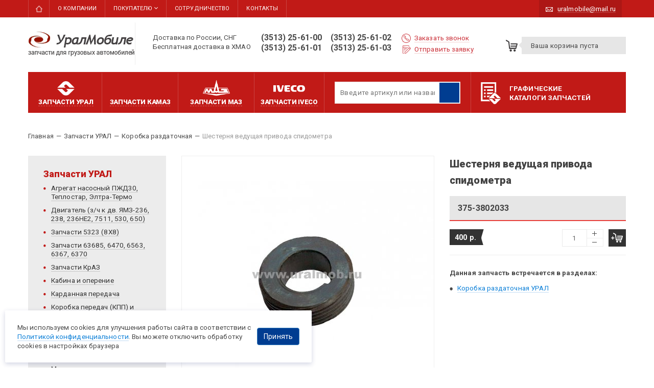

--- FILE ---
content_type: text/html; charset=utf-8
request_url: https://uralmob.com/catalog/korobka-razdatochnaya/shesternya-vedushchaya-privoda-spidometra
body_size: 13690
content:
<!DOCTYPE html>
<html lang="ru">

<head>
  <meta name="yandex-verification" content="d6b1d6ebc1591c32" />
  <!-- Google Tag Manager -->
  <script>(function(w,d,s,l,i){w[l]=w[l]||[];w[l].push({'gtm.start':
  new Date().getTime(),event:'gtm.js'});var f=d.getElementsByTagName(s)[0],
  j=d.createElement(s),dl=l!='dataLayer'?'&l='+l:'';j.async=true;j.src=
  'https://www.googletagmanager.com/gtm.js?id='+i+dl;f.parentNode.insertBefore(j,f);
  })(window,document,'script','dataLayer','GTM-WPT8KX');</script>
  <!-- End Google Tag Manager -->

  <meta http-equiv="Content-Type" content="text/html; charset=utf-8" />
<link rel="shortcut icon" href="/favicon.ico" type="image/x-icon" />
<meta name="format-detection" content="telephone=no" />
<meta name="description" content="Купить Шестерня ведущая привода спидометра артикул 375-3802033 оптом и в розницу. Наличие. Гарантия производителя. Доставка по России и СНГ. Доставка на Север бесплатная | УралМобиле" />
<meta name="generator" content="Drupal 7 (https://www.drupal.org)" />
<link rel="canonical" href="https://uralmob.com/catalog/korobka-razdatochnaya/shesternya-vedushchaya-privoda-spidometra" />

  
          <title>375-3802033 Шестерня ведущая привода спидометра | УралМобиле</title>
  
  <link href='https://fonts.googleapis.com/css?family=Roboto:300,400,600,900,400italic&amp;subset=latin,cyrillic-ext,cyrillic' rel='stylesheet' type='text/css' />

  <style media="all">
@import url("https://uralmob.com/modules/system/system.base.css?t8y7fi");
@import url("https://uralmob.com/modules/system/system.menus.css?t8y7fi");
@import url("https://uralmob.com/modules/system/system.messages.css?t8y7fi");
@import url("https://uralmob.com/modules/system/system.theme.css?t8y7fi");
</style>
<style media="all">
@import url("https://uralmob.com/sites/all/modules/jquery_update/replace/ui/themes/base/minified/jquery.ui.core.min.css?t8y7fi");
@import url("https://uralmob.com/sites/all/modules/jquery_update/replace/ui/themes/base/minified/jquery.ui.theme.min.css?t8y7fi");
@import url("https://uralmob.com/sites/all/modules/jquery_update/replace/ui/themes/base/minified/jquery.ui.button.min.css?t8y7fi");
@import url("https://uralmob.com/sites/all/modules/jquery_update/replace/ui/themes/base/minified/jquery.ui.resizable.min.css?t8y7fi");
@import url("https://uralmob.com/sites/all/modules/jquery_update/replace/ui/themes/base/minified/jquery.ui.dialog.min.css?t8y7fi");
</style>
<style media="all">
@import url("https://uralmob.com/sites/all/modules/date/date_repeat_field/date_repeat_field.css?t8y7fi");
@import url("https://uralmob.com/modules/field/theme/field.css?t8y7fi");
@import url("https://uralmob.com/modules/node/node.css?t8y7fi");
@import url("https://uralmob.com/modules/user/user.css?t8y7fi");
@import url("https://uralmob.com/sites/all/modules/views/css/views.css?t8y7fi");
@import url("https://uralmob.com/sites/all/modules/ckeditor/css/ckeditor.css?t8y7fi");
</style>
<style media="all">
@import url("https://uralmob.com/sites/all/modules/ctools/css/ctools.css?t8y7fi");
@import url("https://uralmob.com/sites/all/modules/lightbox2/css/lightbox.css?t8y7fi");
@import url("https://uralmob.com/sites/all/modules/panels/css/panels.css?t8y7fi");
@import url("https://uralmob.com/sites/all/modules/custom/lightshop%28custom%29/theme/lightshop.css?t8y7fi");
</style>
<style media="all">
@import url("https://uralmob.com/sites/all/themes/uralmobile/css/bootstrap.min.css?t8y7fi");
@import url("https://uralmob.com/sites/all/themes/uralmobile/css/animate.min.css?t8y7fi");
@import url("https://uralmob.com/sites/all/themes/uralmobile/css/fancySelect.css?t8y7fi");
@import url("https://uralmob.com/sites/all/themes/uralmobile/css/lightcase.css?t8y7fi");
@import url("https://uralmob.com/sites/all/themes/uralmobile/css/slick.css?t8y7fi");
@import url("https://uralmob.com/sites/all/themes/uralmobile/css/style.css?t8y7fi");
</style>
  <script src="//ajax.googleapis.com/ajax/libs/jquery/1.10.2/jquery.min.js"></script>
<script>
<!--//--><![CDATA[//><!--
window.jQuery || document.write("<script src='/sites/all/modules/jquery_update/replace/jquery/1.10/jquery.min.js'>\x3C/script>")
//--><!]]>
</script>
<script src="https://uralmob.com/misc/jquery-extend-3.4.0.js?v=1.10.2"></script>
<script src="https://uralmob.com/misc/jquery-html-prefilter-3.5.0-backport.js?v=1.10.2"></script>
<script src="https://uralmob.com/misc/jquery.once.js?v=1.2"></script>
<script src="https://uralmob.com/misc/drupal.js?t8y7fi"></script>
<script src="//ajax.googleapis.com/ajax/libs/jqueryui/1.10.2/jquery-ui.min.js"></script>
<script>
<!--//--><![CDATA[//><!--
window.jQuery.ui || document.write("<script src='/sites/all/modules/jquery_update/replace/ui/ui/minified/jquery-ui.min.js'>\x3C/script>")
//--><!]]>
</script>
<script src="https://uralmob.com/sites/all/modules/jquery_update/replace/ui/external/jquery.cookie.js?v=67fb34f6a866c40d0570"></script>
<script src="https://uralmob.com/sites/all/modules/jquery_update/replace/misc/jquery.form.min.js?v=2.69"></script>
<script src="https://uralmob.com/sites/all/modules/views/js/jquery.ui.dialog.patch.js?v=1.10.2"></script>
<script src="https://uralmob.com/misc/ajax.js?v=7.82"></script>
<script src="https://uralmob.com/sites/all/modules/jquery_update/js/jquery_update.js?v=0.0.1"></script>
<script src="https://uralmob.com/sites/all/modules/custom/custom_search/js/search.js?t8y7fi"></script>
<script src="https://uralmob.com/sites/all/modules/custom/custom_search/js/vue2.6.js?t8y7fi"></script>
<script src="https://uralmob.com/files/languages/ru_2_GjW0DrBMlNRMvK6CwssG7sq8QF8nHvfuD5wdFCLLk.js?t8y7fi"></script>
<script src="https://uralmob.com/sites/all/modules/lightbox2/js/auto_image_handling.js?t8y7fi"></script>
<script src="https://uralmob.com/sites/all/modules/lightbox2/js/lightbox.js?t8y7fi"></script>
<script src="https://uralmob.com/misc/progress.js?v=7.82"></script>
<script src="https://uralmob.com/sites/all/modules/custom/lightshop%28custom%29/theme/lightshop.js?t8y7fi"></script>
<script src="https://uralmob.com/sites/all/modules/autodialog/autodialog.js?t8y7fi"></script>
<script src="https://uralmob.com/sites/all/themes/uralmobile/js/drupal-webform.js?t8y7fi"></script>
<script src="https://uralmob.com/sites/all/themes/uralmobile/js/jquery.validate.min.js?t8y7fi"></script>
<script src="https://uralmob.com/sites/all/themes/uralmobile/js/additional-methods.min.js?t8y7fi"></script>
<script src="https://uralmob.com/sites/all/themes/uralmobile/js/messages_ru.min.js?t8y7fi"></script>
<script src="https://uralmob.com/sites/all/themes/uralmobile/js/superplaceholder.js?t8y7fi"></script>
<script src="https://uralmob.com/sites/all/themes/uralmobile/js/jquery.inputmask.bundle.min.js?t8y7fi"></script>
<script src="https://uralmob.com/sites/all/themes/uralmobile/js/wow.min.js?t8y7fi"></script>
<script src="https://uralmob.com/sites/all/themes/uralmobile/js/fancySelect.js?t8y7fi"></script>
<script src="https://uralmob.com/sites/all/themes/uralmobile/js/lightcase.js?t8y7fi"></script>
<script src="https://uralmob.com/sites/all/themes/uralmobile/js/slick.min.js?t8y7fi"></script>
<script src="https://uralmob.com/sites/all/themes/uralmobile/js/jquery.parallax-0.2-min.js?t8y7fi"></script>
<script src="https://uralmob.com/sites/all/themes/uralmobile/js/classie.js?t8y7fi"></script>
<script src="https://uralmob.com/sites/all/themes/uralmobile/js/selectFx.js?t8y7fi"></script>
<script src="https://uralmob.com/sites/all/themes/uralmobile/js/theme.jquery.js?t8y7fi"></script>
<script src="https://uralmob.com/sites/all/themes/uralmobile/js/webforms.js?t8y7fi"></script>
<script>
<!--//--><![CDATA[//><!--
jQuery.extend(Drupal.settings, {"basePath":"\/","pathPrefix":"","ajaxPageState":{"theme":"uralmobile","theme_token":"rA3T0XHXEG4WtUt9z5EA1gPGGgnW5mQ_5conT7RNcsk","jquery_version":"1.10","js":{"\/\/ajax.googleapis.com\/ajax\/libs\/jquery\/1.10.2\/jquery.min.js":1,"0":1,"misc\/jquery-extend-3.4.0.js":1,"misc\/jquery-html-prefilter-3.5.0-backport.js":1,"misc\/jquery.once.js":1,"misc\/drupal.js":1,"\/\/ajax.googleapis.com\/ajax\/libs\/jqueryui\/1.10.2\/jquery-ui.min.js":1,"1":1,"sites\/all\/modules\/jquery_update\/replace\/ui\/external\/jquery.cookie.js":1,"sites\/all\/modules\/jquery_update\/replace\/misc\/jquery.form.min.js":1,"sites\/all\/modules\/views\/js\/jquery.ui.dialog.patch.js":1,"misc\/ajax.js":1,"sites\/all\/modules\/jquery_update\/js\/jquery_update.js":1,"sites\/all\/modules\/custom\/custom_search\/js\/search.js":1,"sites\/all\/modules\/custom\/custom_search\/js\/vue2.6.js":1,"public:\/\/languages\/ru_2_GjW0DrBMlNRMvK6CwssG7sq8QF8nHvfuD5wdFCLLk.js":1,"sites\/all\/modules\/lightbox2\/js\/auto_image_handling.js":1,"sites\/all\/modules\/lightbox2\/js\/lightbox.js":1,"misc\/progress.js":1,"sites\/all\/modules\/custom\/lightshop(custom)\/theme\/lightshop.js":1,"sites\/all\/modules\/autodialog\/autodialog.js":1,"sites\/all\/themes\/uralmobile\/js\/drupal-webform.js":1,"sites\/all\/themes\/uralmobile\/js\/jquery.validate.min.js":1,"sites\/all\/themes\/uralmobile\/js\/additional-methods.min.js":1,"sites\/all\/themes\/uralmobile\/js\/messages_ru.min.js":1,"sites\/all\/themes\/uralmobile\/js\/superplaceholder.js":1,"sites\/all\/themes\/uralmobile\/js\/jquery.inputmask.bundle.min.js":1,"sites\/all\/themes\/uralmobile\/js\/wow.min.js":1,"sites\/all\/themes\/uralmobile\/js\/fancySelect.js":1,"sites\/all\/themes\/uralmobile\/js\/lightcase.js":1,"sites\/all\/themes\/uralmobile\/js\/slick.min.js":1,"sites\/all\/themes\/uralmobile\/js\/jquery.parallax-0.2-min.js":1,"sites\/all\/themes\/uralmobile\/js\/classie.js":1,"sites\/all\/themes\/uralmobile\/js\/selectFx.js":1,"sites\/all\/themes\/uralmobile\/js\/theme.jquery.js":1,"sites\/all\/themes\/uralmobile\/js\/webforms.js":1},"css":{"modules\/system\/system.base.css":1,"modules\/system\/system.menus.css":1,"modules\/system\/system.messages.css":1,"modules\/system\/system.theme.css":1,"misc\/ui\/jquery.ui.core.css":1,"misc\/ui\/jquery.ui.theme.css":1,"misc\/ui\/jquery.ui.button.css":1,"misc\/ui\/jquery.ui.resizable.css":1,"misc\/ui\/jquery.ui.dialog.css":1,"sites\/all\/modules\/date\/date_repeat_field\/date_repeat_field.css":1,"modules\/field\/theme\/field.css":1,"modules\/node\/node.css":1,"modules\/user\/user.css":1,"sites\/all\/modules\/views\/css\/views.css":1,"sites\/all\/modules\/ckeditor\/css\/ckeditor.css":1,"sites\/all\/modules\/ctools\/css\/ctools.css":1,"sites\/all\/modules\/lightbox2\/css\/lightbox.css":1,"sites\/all\/modules\/panels\/css\/panels.css":1,"sites\/all\/modules\/custom\/lightshop(custom)\/theme\/lightshop.css":1,"sites\/all\/themes\/uralmobile\/css\/bootstrap.min.css":1,"sites\/all\/themes\/uralmobile\/css\/animate.min.css":1,"sites\/all\/themes\/uralmobile\/css\/fancySelect.css":1,"sites\/all\/themes\/uralmobile\/css\/lightcase.css":1,"sites\/all\/themes\/uralmobile\/css\/slick.css":1,"sites\/all\/themes\/uralmobile\/css\/style.css":1}},"lightbox2":{"rtl":"0","file_path":"\/(\\w\\w\/)public:\/","default_image":"\/sites\/all\/modules\/lightbox2\/images\/brokenimage.jpg","border_size":25,"font_color":"004d75","box_color":"ffffff","top_position":"","overlay_opacity":"0.8","overlay_color":"000","disable_close_click":1,"resize_sequence":0,"resize_speed":0,"fade_in_speed":0,"slide_down_speed":0,"use_alt_layout":0,"disable_resize":0,"disable_zoom":0,"force_show_nav":0,"show_caption":true,"loop_items":0,"node_link_text":"","node_link_target":0,"image_count":"","video_count":"","page_count":"","lite_press_x_close":"\u043d\u0430\u0436\u043c\u0438\u0442\u0435 \u003Ca href=\u0022#\u0022 onclick=\u0022hideLightbox(); return FALSE;\u0022\u003E\u003Ckbd\u003Ex\u003C\/kbd\u003E\u003C\/a\u003E \u0447\u0442\u043e\u0431\u044b \u0437\u0430\u043a\u0440\u044b\u0442\u044c","download_link_text":"","enable_login":false,"enable_contact":false,"keys_close":"c x 27","keys_previous":"p 37","keys_next":"n 39","keys_zoom":"z","keys_play_pause":"32","display_image_size":"original","image_node_sizes":"()","trigger_lightbox_classes":"","trigger_lightbox_group_classes":"","trigger_slideshow_classes":"","trigger_lightframe_classes":"","trigger_lightframe_group_classes":"","custom_class_handler":"lightbox_ungrouped","custom_trigger_classes":"img.lightbox","disable_for_gallery_lists":1,"disable_for_acidfree_gallery_lists":true,"enable_acidfree_videos":true,"slideshow_interval":5000,"slideshow_automatic_start":true,"slideshow_automatic_exit":true,"show_play_pause":true,"pause_on_next_click":false,"pause_on_previous_click":true,"loop_slides":false,"iframe_width":600,"iframe_height":400,"iframe_border":1,"enable_video":0,"useragent":"Mozilla\/5.0 (X11; Linux x86_64) AppleWebKit\/537.36 (KHTML, like Gecko; GeedoShopProductFinder) Chrome\/142.0.0.0 Safari\/537.36"},"ajax":{"edit-submit":{"wrapper":"add2basket-link-10033","event":"mousedown","keypress":true,"prevent":"click","url":"\/basket\/add\/10033\/nojs\/","submit":{"_triggering_element_name":"op","_triggering_element_value":"\u0412 \u043a\u043e\u0440\u0437\u0438\u043d\u0443"}}},"urlIsAjaxTrusted":{"\/basket\/add\/10033\/nojs\/":true,"\/catalog\/korobka-razdatochnaya\/shesternya-vedushchaya-privoda-spidometra":true},"better_exposed_filters":{"views":{"catalog_node":{"displays":{"block_8":{"filters":[]}}},"catalog_terms":{"displays":{"block_3":{"filters":[]},"block":{"filters":[]},"block_1":{"filters":[]},"block_2":{"filters":[]},"block_4":{"filters":[]}}}}}});
//--><!]]>
</script>


    <script type="text/javascript" id="" charset="">(function(a,e,f,g,b,c,d){a[b]=a[b]||function(){(a[b].a=a[b].a||[]).push(arguments)};a[b].l=1*new Date;c=e.createElement(f);d=e.getElementsByTagName(f)[0];c.async=1;c.src=g;d.parentNode.insertBefore(c,d)})(window,document,"script","https://mc.yandex.ru/metrika/tag.js","ym");ym(49192546,"init",{clickmap:!0,trackLinks:!0,accurateTrackBounce:!0,webvisor:!0});</script>
    <noscript><div><img src="https://mc.yandex.ru/watch/49192546" style="position:absolute; left:-9999px;" alt=""></div></noscript>
    
    <!--    <script>-->
<!--        const METRIKA_ID = '49192546';-->
<!--        function sendMetrikaEvent(email) {-->
<!--            if (window.ym) {-->
<!--                window.ym(49192546, 'reachGoal', 'emailCopied', { email });-->
<!--            }-->
<!--        }-->
<!--        function handleCopyEvent(event) {-->
<!--            const copiedText = window.getSelection().toString();-->
<!--            if (copiedText.includes('@')) {-->
<!--                sendMetrikaEvent(copiedText);-->
<!--            }-->
<!--        }-->
<!--        document.addEventListener('copy', handleCopyEvent);-->
<!--        function handleMailtoRightClick(event) {-->
<!--            const target = event.target;-->
<!--            if (event.button === 2 && target.tagName === 'A' && target.getAttribute('href') && target.getAttribute('href').startsWith('mailto:')) {-->
<!--                const email = target.getAttribute('href').substring(7);-->
<!--                sendMetrikaEvent(email);-->
<!--            }-->
<!--        }-->
<!--        document.addEventListener('contextmenu', handleMailtoRightClick);-->
<!--    </script>-->

 </head>
<body class="html not-front not-logged-in no-sidebars page-node page-node- page-node-10033 node-type-unit-of-production" >
  <!-- Google Tag Manager (noscript) -->
  <noscript><iframe src="https://www.googletagmanager.com/ns.html?id=GTM-WPT8KX"
  height="0" width="0" style="display:none;visibility:hidden"></iframe></noscript>
  <!-- End Google Tag Manager (noscript) -->

  <div id="skip-link">
    <a href="#main-content" class="element-invisible element-focusable">Перейти к основному содержанию</a>
  </div>
    
<!---->

<div id="wrapper">
	<div id="header-line">
		<div class="container">
			<div class="row">
				<div id="primary" class="col-xs-10">
											<ul class="menu"><li class="first leaf item-2868 item-2868"><a href="/" title="">Главная</a></li>
<li class="leaf item-689 item-689"><a href="/about_company">О компании</a></li>
<li class="expanded item-2869 item-2869"><a href="/delivery" title="">Покупателю</a><ul class="menu"><li class="first leaf item-1135 item-1135"><a href="/delivery" title="Доставка запчастей Урал">Доставка и оплата</a></li>
<li class="leaf item-3094 item-3094"><a href="/garantii">Гарантии</a></li>
<li class="last leaf item-3095 item-3095"><a href="/clients/information">Полезная информация</a></li>
</ul></li>
<li class="leaf item-1167 item-1167"><a href="/cooperation/postavschikam">Сотрудничество</a></li>
<li class="last leaf item-690 item-690"><a href="/contact">Контакты</a></li>
</ul>	                				</div>
				<div id="mail" class="col-xs-2">
					<a href="mailto:uralmobile@mail.ru"><span>uralmobile@mail.ru</span></a>
				</div>
			</div>
		</div>
	</div>
	<div id="header">
		<div class="container">
			<div id="logo" class="pull-left">
				<a href="/" title="Главная" rel="home" id="logo-link">
                    <img src="https://uralmob.com/sites/all/themes/uralmobile/images/logo-01.png" alt="Главная" />
                </a>
			</div>
			<div class="deliver">Доставка по России, СНГ<br> Бесплатная доставка в ХМАО</div>
			<div class="phone item-header pull-left">
				<a href="tel:+73513256100">(3513) 25-61-00</a> &nbsp;&nbsp; <a href="tel:+73513256102">(3513) 25-61-02</a><br>
				<a href="tel:+73513256101">(3513) 25-61-01</a> &nbsp;&nbsp; <a href="tel:+73513256103">(3513) 25-61-03</a>
			</div>
			<div class="order item-header pull-left">
				<a rel="nofollow" href="/zakazat-zvonok" data-dialog-draggable="false" data-dialog-resizable="false" data-dialog-width="625" data-dialog-height="auto" data-dialog-ajax="true" data-dialog-ajax-disable-redirect="true" class="autodialog call"><span>Заказать звонок</span></a>
				<a rel="nofollow" href="/otpravit-zayavku" data-dialog-draggable="false" data-dialog-resizable="false" data-dialog-width="625" data-dialog-height="auto" data-dialog-ajax="true" data-dialog-ajax-disable-redirect="true" class="autodialog send"><span>Отправить заявку</span></a>
			</div>

			<div id="header-cart" class="pull-right">
				<div class="block-lightshop">
    <div id="lightshop-ajax-block-content">

<div class="lightshop_basket">
      <div class="short-basket">
      <div class="ico"></div>
      <div class="text">
        Ваша корзина пуста
      </div>
    </div>
  </div></div></div>			</div>
		</div>
	</div>

	<div class="header-fixed">
        <div class="header-fixed__container container">
            <div class="header-fixed__logo">
                <a href="/" title="Главная" rel="home">
                    <img src="/sites/all/themes/uralmobile/images/logo.png" alt="Главная" />
                </a>
            </div>
            <div class="header-fixed__menu">
                <div id="block-menu-menu-catalog-parts-brand" class="block block-menu">

  	<div class="container">
  					  	
	  	<div class="content">
	    	<ul class="menu"><li class="first leaf item-3086"><a href='/catalog'><span>Запчасти урал</span></a></li><li class="leaf item-3087"><a href='/catalog-kamaz'><span>Запчасти камаз</span></a></li><li class="leaf item-3088"><a href='/catalog-maz'><span>Запчасти маз</span></a></li><li class="last leaf item-3134"><a href='/catalog-iveco'><span>Запчасти iveco</span></a></li></ul>	  	</div>
  	</div>
	  	

</div>
            </div>
            <div class="header-fixed__search">
                <div id="block-custom-search-search-block" class="block block-custom-search">
			  	
  	<div class="content">
    	<div class="search">
    <form data-drupal-selector="views-exposed-form-search-page-1" action="/search" method="get" accept-charset="UTF-8" data-drupal-form-fields="edit-key">
        <div class="form-item">
            <input v-model="keywords" autocomplete="off" placeholder="Введите артикул или название запчасти" data-drupal-selector="edit-key" type="text" name="key" value="" size="30" maxlength="128" class="form-text">
        </div>
        <div data-drupal-selector="edit-actions" class="form-actions">
            <div class="search__submit"></div>
            <input data-drupal-selector="edit-submit-search" type="submit" value="Поиск" class="button js-form-submit form-submit">
        </div>
    </form>
    <div class="search-result" v-if="this.keywords !== '' " style='display: none;'>
        <div class="search-result__inner" v-if="filteredList.length">
            <div class="search-result__item" v-on:click="searchClose()" v-for="result in filteredList" :key="result.id">
                <a class="search-result__link" :href="result.url">
                    <span class="search-result__image">
                        <img :src="result.image" alt="" v-if="result.image">
                    </span>
                    <span class="search-result__article" v-html="highlight(result.field_cat_number)">{ result.field_cat_number }</span>
                    <span class="search-result__name" v-html="highlight(result.label)">{ result.label }</span>
                    <span class="search-result__price">{ result.price } </span>
                </a>
            </div>
            <div class="search-result__ft" v-if="this.countAllItems > 10">
                <a :href="'/search?key=' + keywords" class="btn btn_style-2">
                    <span>Показать все результаты ({countAllItems})</span>
                </a>
            </div>
        </div>
    </div>
</div>
  	</div>
</div>
            </div>
			<div class="header-fixed__cart">
				<div class="block-lightshop">
    <div id="lightshop-ajax-block-content">

<div class="lightshop_basket">
      <div class="short-basket">
      <div class="ico"></div>
      <div class="text">
        Ваша корзина пуста
      </div>
    </div>
  </div></div></div>			</div>
        </div>
	</div>



	<!--start_content-->
	<div id="center">
		<div class="container">

			<div class="catalog-side">
				<div class="line-catalog">
					<div id="block-menu-menu-catalog-parts-brand--2" class="block block-menu">

  	<div class="container">
  					  	
	  	<div class="content">
	    	<ul class="menu"><li class="first leaf item-3086"><a href='/catalog'><span>Запчасти урал</span></a></li><li class="leaf item-3087"><a href='/catalog-kamaz'><span>Запчасти камаз</span></a></li><li class="leaf item-3088"><a href='/catalog-maz'><span>Запчасти маз</span></a></li><li class="last leaf item-3134"><a href='/catalog-iveco'><span>Запчасти iveco</span></a></li></ul>	  	</div>
  	</div>
	  	

</div>
					<div class="item-line part-cat search">
                        <div id="block-custom-search-search-block--2" class="block block-custom-search">
			  	
  	<div class="content">
    	<div class="search">
    <form data-drupal-selector="views-exposed-form-search-page-1" action="/search" method="get" accept-charset="UTF-8" data-drupal-form-fields="edit-key">
        <div class="form-item">
            <input v-model="keywords" autocomplete="off" placeholder="Введите артикул или название запчасти" data-drupal-selector="edit-key" type="text" name="key" value="" size="30" maxlength="128" class="form-text">
        </div>
        <div data-drupal-selector="edit-actions" class="form-actions">
            <div class="search__submit"></div>
            <input data-drupal-selector="edit-submit-search" type="submit" value="Поиск" class="button js-form-submit form-submit">
        </div>
    </form>
    <div class="search-result" v-if="this.keywords !== '' " style='display: none;'>
        <div class="search-result__inner" v-if="filteredList.length">
            <div class="search-result__item" v-on:click="searchClose()" v-for="result in filteredList" :key="result.id">
                <a class="search-result__link" :href="result.url">
                    <span class="search-result__image">
                        <img :src="result.image" alt="" v-if="result.image">
                    </span>
                    <span class="search-result__article" v-html="highlight(result.field_cat_number)">{ result.field_cat_number }</span>
                    <span class="search-result__name" v-html="highlight(result.label)">{ result.label }</span>
                    <span class="search-result__price">{ result.price } </span>
                </a>
            </div>
            <div class="search-result__ft" v-if="this.countAllItems > 10">
                <a :href="'/search?key=' + keywords" class="btn btn_style-2">
                    <span>Показать все результаты ({countAllItems})</span>
                </a>
            </div>
        </div>
    </div>
</div>
  	</div>
</div>
											</div>
					<div class="item-line graf-gatalog">
						<a href="/clients/information/katalogi">Графические<br> каталоги запчастей</a>
					</div>
					<!-- <div class="item-line buyer">
						<a href="/delivery">
							Доставка
						</a>
					</div> -->
					<!-- <div class="item-line buyer price">
						<a href="https://uralmob.com/files/algus_files_uploaded/price_22_09_2025_.xls" class="price" download>
							Прайс-лист
						</a>
					</div> -->
				</div>

    	</div> <!-- .catalog-side -->

        <div class="breadcrumbs" itemscope itemtype="https://schema.org/BreadcrumbList">
    		<span itemprop="itemListElement" itemscope itemtype="http://schema.org/ListItem"><a itemprop="item" href="/"><span itemprop="name">Главная</span><meta itemprop="position" content="1" /></a></span><span class="delimiter">—</span><span itemprop="itemListElement" itemscope itemtype="http://schema.org/ListItem"><a itemprop="item" href="/catalog"><span itemprop="name">Запчасти УРАЛ</span><meta itemprop="position" content="2" /></a></span><span class="delimiter">—</span><span itemprop="itemListElement" itemscope itemtype="http://schema.org/ListItem"><a itemprop="item" href="/catalog/korobka-razdatochnaya"><span itemprop="name">Коробка раздаточная</span><meta itemprop="position" content="3" /></a></span><span class="delimiter">—</span><span class="plain">Шестерня ведущая привода спидометра</span>	    </div>

			<div class="row">
									<div id="sidebar-left" class="col-xs-3">
						  <div class="region region-sidebarleft">
    <div id="block-menu-menu-catalog-parts" class="block block-menu">

  	<div class="container">
  					  	
	  	<div class="content">
	    	<ul class="menu"><li class="first last leaf item-3123 menu-views"><div class="view view-catalog-terms view-id-catalog_terms view-display-id-block_3 view-dom-id-b0f7cd606fba540a9d237c6cf40b9340">
            <div class="view-header">
      <div class="view-title">Запчасти УРАЛ</div>    </div>
  
  
  
      <div class="view-content">
        <div class="views-row views-row-1 views-row-odd views-row-first">
      
  <div class="views-field views-field-name">        <span class="field-content"><a href="/catalog/agregat-nasosnyi-pzhd30">Агрегат насосный ПЖД30, Теплостар, Элтра-Термо</a></span>  </div>  </div>
  <div class="views-row views-row-2 views-row-even">
      
  <div class="views-field views-field-name">        <span class="field-content"><a href="/catalog/dvigatel-komplektuyushchie-k-dv-yamz-236-238-236ne2">Двигатель (з/ч к дв. ЯМЗ-236, 238, 236НЕ2, 7511, 530, 650)</a></span>  </div>  </div>
  <div class="views-row views-row-3 views-row-odd">
      
  <div class="views-field views-field-name">        <span class="field-content"><a href="/catalog/zapchasti-ural-5323-8kh8">Запчасти 5323 (8Х8)</a></span>  </div>  </div>
  <div class="views-row views-row-4 views-row-even">
      
  <div class="views-field views-field-name">        <span class="field-content"><a href="/catalog/zapchasti-ural-63685">Запчасти 63685, 6470, 6563, 6367, 6370</a></span>  </div>  </div>
  <div class="views-row views-row-5 views-row-odd">
      
  <div class="views-field views-field-name">        <span class="field-content"><a href="/catalog/zapchasti-kraz">Запчасти КрАЗ</a></span>  </div>  </div>
  <div class="views-row views-row-6 views-row-even">
      
  <div class="views-field views-field-name">        <span class="field-content"><a href="/catalog/kabina-i-operenie">Кабина и оперение</a></span>  </div>  </div>
  <div class="views-row views-row-7 views-row-odd">
      
  <div class="views-field views-field-name">        <span class="field-content"><a href="/catalog/kardannaya-peredacha">Карданная передача</a></span>  </div>  </div>
  <div class="views-row views-row-8 views-row-even">
      
  <div class="views-field views-field-name">        <span class="field-content"><a href="/catalog/korobka-peredach-kpp-i-stseplenie">Коробка передач (КПП) и сцепление</a></span>  </div>  </div>
  <div class="views-row views-row-9 views-row-odd">
      
  <div class="views-field views-field-name">        <span class="field-content"><a href="/catalog/korobka-razdatochnaya">Коробка раздаточная</a></span>  </div>  </div>
  <div class="views-row views-row-10 views-row-even">
      
  <div class="views-field views-field-name">        <span class="field-content"><a href="/catalog/manzhety-salniki-armirovannye">Манжеты, сальники, кольца</a></span>  </div>  </div>
  <div class="views-row views-row-11 views-row-odd">
      
  <div class="views-field views-field-name">        <span class="field-content"><a href="/catalog/metizy">Метизы</a></span>  </div>  </div>
  <div class="views-row views-row-12 views-row-even">
      
  <div class="views-field views-field-name">        <span class="field-content"><a href="/catalog/mosty">Мосты</a></span>  </div>  </div>
  <div class="views-row views-row-13 views-row-odd">
      
  <div class="views-field views-field-name">        <span class="field-content"><a href="/catalog/podveska-dvigatelya">Подвеска двигателя</a></span>  </div>  </div>
  <div class="views-row views-row-14 views-row-even">
      
  <div class="views-field views-field-name">        <span class="field-content"><a href="/catalog/podushki-prokladki-uplotniteli-i-dr">Подушки, прокладки, уплотнители, патрубки и др.</a></span>  </div>  </div>
  <div class="views-row views-row-15 views-row-odd">
      
  <div class="views-field views-field-name">        <span class="field-content"><a href="/catalog/podshipniki">Подшипники</a></span>  </div>  </div>
  <div class="views-row views-row-16 views-row-even">
      
  <div class="views-field views-field-name">        <span class="field-content"><a href="/catalog/raznoe">Разное (Инструмент, домкраты, хомуты и т,д.)</a></span>  </div>  </div>
  <div class="views-row views-row-17 views-row-odd">
      
  <div class="views-field views-field-name">        <span class="field-content"><a href="/catalog/ramy">Рамы</a></span>  </div>  </div>
  <div class="views-row views-row-18 views-row-even">
      
  <div class="views-field views-field-name">        <span class="field-content"><a href="/catalog/rvd">РВД</a></span>  </div>  </div>
  <div class="views-row views-row-19 views-row-odd">
      
  <div class="views-field views-field-name">        <span class="field-content"><a href="/catalog/reduktor-glavnoi-peredachi">Редуктор главной передачи</a></span>  </div>  </div>
  <div class="views-row views-row-20 views-row-even">
      
  <div class="views-field views-field-name">        <span class="field-content"><a href="/catalog/remni">Ремни</a></span>  </div>  </div>
  <div class="views-row views-row-21 views-row-odd">
      
  <div class="views-field views-field-name">        <span class="field-content"><a href="/catalog/ressory">Рессоры</a></span>  </div>  </div>
  <div class="views-row views-row-22 views-row-even">
      
  <div class="views-field views-field-name">        <span class="field-content"><a href="/catalog/rukava">Рукава</a></span>  </div>  </div>
  <div class="views-row views-row-23 views-row-odd">
      
  <div class="views-field views-field-name">        <span class="field-content"><a href="/catalog/rulevoe-upravlenie">Рулевое управление</a></span>  </div>  </div>
  <div class="views-row views-row-24 views-row-even">
      
  <div class="views-field views-field-name">        <span class="field-content"><a href="/catalog/sistema-vypuska-gazov">Система выпуска газов</a></span>  </div>  </div>
  <div class="views-row views-row-25 views-row-odd">
      
  <div class="views-field views-field-name">        <span class="field-content"><a href="/catalog/sistema-okhlazhdeniya">Система охлаждения</a></span>  </div>  </div>
  <div class="views-row views-row-26 views-row-even">
      
  <div class="views-field views-field-name">        <span class="field-content"><a href="/catalog/sistema-pitaniya">Система питания</a></span>  </div>  </div>
  <div class="views-row views-row-27 views-row-odd">
      
  <div class="views-field views-field-name">        <span class="field-content"><a href="/catalog/spetsialnoe-oborudovanie">Специальное оборудование</a></span>  </div>  </div>
  <div class="views-row views-row-28 views-row-even">
      
  <div class="views-field views-field-name">        <span class="field-content"><a href="/catalog/stekloochistitel-i-ego-privod">Стеклоочиститель и его привод</a></span>  </div>  </div>
  <div class="views-row views-row-29 views-row-odd">
      
  <div class="views-field views-field-name">        <span class="field-content"><a href="/catalog/tormoznaya-sistema">Тормозная система</a></span>  </div>  </div>
  <div class="views-row views-row-30 views-row-even">
      
  <div class="views-field views-field-name">        <span class="field-content"><a href="/catalog/trubki">Трубки</a></span>  </div>  </div>
  <div class="views-row views-row-31 views-row-odd">
      
  <div class="views-field views-field-name">        <span class="field-content"><a href="/catalog/filtra">Фильтра</a></span>  </div>  </div>
  <div class="views-row views-row-32 views-row-even">
      
  <div class="views-field views-field-name">        <span class="field-content"><a href="/catalog/khodovaya-chast">Ходовая часть</a></span>  </div>  </div>
  <div class="views-row views-row-33 views-row-odd">
      
  <div class="views-field views-field-name">        <span class="field-content"><a href="/catalog/shlangi">Шланги</a></span>  </div>  </div>
  <div class="views-row views-row-34 views-row-even views-row-last">
      
  <div class="views-field views-field-name">        <span class="field-content"><a href="/catalog/elektrooborudovanie">Электрооборудование</a></span>  </div>  </div>
    </div>
  
  
  
  
  
  
</div></li>
</ul>	  	</div>
  	</div>
	  	

</div>
<div id="block-block-48" class="block block-block">
    <noindex>
        <div class="container">
                                    
            <div class="content">
                <div class="row">
	<a class="special-offer" rel="nofollow" href="/specprice"><span>Спецпредложение</span></a></div>            </div>
        </div>
    </noindex>
</div>
<div id="block-block-57" class="block block-block">
    <noindex>
        <div class="container">
                                    
            <div class="content">
                <div class="row">
	<a class="new-products" rel="nofollow" href="/novelty"><span>Новая продукция</span></a></div>            </div>
        </div>
    </noindex>
</div>
<div id="block-block-49" class="block block-block">
    <noindex>
        <div class="container">
                                        <div class="title">Задайте вопрос нашим менеджерам</div>
                            
            <div class="content">
                <div class="row">
	<div class="person">
		<div class="photo hidden-xs hidden-sm hidden-md">
			<img alt="Вадим Миникаев" src="https://uralmob.com/files/images/ico-minikaev.jpg" /></div>
		<div class="info">
			<div class="fio">
				Вадим Миникаев</div>
			<div class="position">
				менеджер отдела продаж</div>
			<div class="contacts">
				<div class="phone">
					(3513) 25-61-00</div>
				<div class="mob-phone">
					8 (922) 233-84-52</div>
				<div class="icq">
					462-915-374</div>
				<div class="mail">
					<a href="mailto:vadim.um@mail.ru" rel="nofollow">vadim.um@mail.ru</a></div>
			</div>
		</div>
	</div>
	<div class="person">
		<div class="photo hidden-xs hidden-sm hidden-md">
			<img alt="Юлия Белозерова" src="https://uralmob.com/files/images/ico-belozerova.jpg" /></div>
		<div class="info">
			<div class="fio">
				Юлия Белозерова</div>
			<div class="position">
				менеджер отдела продаж</div>
			<div class="contacts">
				<div class="phone">
					(3513) 25-61-03</div>
				<div class="mob-phone">
					8 (904) 973-02-57</div>
				<div class="icq">
					645-898-511</div>
				<div class="mail">
					<a href="mailto:td.uralmobile@mail.ru" rel="nofollow">td.uralmobile@mail.ru</a></div>
			</div>
		</div>
	</div>
	<div class="person">
		<div class="photo hidden-xs hidden-sm hidden-md">
			<img alt="Радик Гайнеев" src="https://uralmob.com/files/contacts/gaineev.png" /></div>
		<div class="info">
			<div class="fio">
				Радик Гайнеев</div>
			<div class="position">
				менеджер отдела продаж</div>
			<div class="contacts">
				<div class="phone">
					(3513) 25-61-00</div>
				<div class="mob-phone">
					8 (904) 818-12-00</div>
				<div class="icq">
					402-170-472</div>
				<div class="mail">
					<a href="mailto:rad.67@mail.ru" rel="nofollow">rad.67@mail.ru</a></div>
			</div>
		</div>
	</div>
</div>            </div>
        </div>
    </noindex>
</div>
<div id="block-block-50" class="block block-block">
    <noindex>
        <div class="container">
                                    
            <div class="content">
                <p><span><a rel="nofollow" href="javascript::" onclick="jivo_api.open();"><span>Консультация <strong>онлайн</strong></span></a></span></p>            </div>
        </div>
    </noindex>
</div>
  </div>
					</div>
				
				<div id="content" class="col-xs-9">
							  				  				    	<div class="tabs"></div>		    			    						  <div class="region region-content">
    <div id="block-system-main" class="block block-system">

  	<div class="container">
  					  	
	  	<div class="content">
	    	




        <div itemscope itemtype="https://schema.org/Product">
    <div id="node-10033" class="row node node-unit-of-production clearfix">

      <div class="image col-xs-7 col-sm-7 col-md-7 col-lg-7">
                  <meta itemprop="image" content="https://uralmob.com/files/styles/image-original/public/unit-of-production/image/2.122_0.jpg?itok=ru13K1Sz"/>
                <div class="slider-for">
          <div itemscope itemtype="http://schema.org/ImageObject" ><meta itemprop="name" content="375-3802033 Шестерня ведущая привода спидометра"/><meta itemprop="description" content="Фото: 375-3802033 Шестерня ведущая привода спидометра"/><a href="https://uralmob.com/files/styles/image-original/public/unit-of-production/image/2.122_0.jpg?itok=ru13K1Sz"><img itemprop="image" src="https://uralmob.com/files/styles/image-big-unit-of-production/public/unit-of-production/image/2.122_0.jpg?itok=rj7Af_ce" width="493" height="466" alt="Фото: 375-3802033 Шестерня ведущая привода спидометра" title="375-3802033 Шестерня ведущая привода спидометра" /></a></div>        </div>
              </div>

      <div class="node-content col-xs-5 col-sm-5 col-md-5 col-lg-5">
        <h1 itemprop="name">Шестерня ведущая привода спидометра</h1>
        <div class="article clear"><div class="field field-name-field-article field-type-text field-label-hidden"><div class="field-items"><div class="field-item even">375-3802033</div></div></div></div>
                        <div class="price-and-basket clear" itemprop="offers" itemscope itemtype="https://schema.org/Offer">
        <meta itemprop="priceCurrency" content="RUB" />
        <meta itemprop="price" content="400" />
                      <div class="price"><div class="field field-name-field-price-uop field-type-number-float field-label-hidden"><div class="field-items"><div class="field-item even">400 р.</div></div></div></div>
                              <div class="add-to-basket"><div id="add2basket-link-10033" class="add2basket-link-container"><form class="add-to-cart-form offer-add-10033" action="/catalog/korobka-razdatochnaya/shesternya-vedushchaya-privoda-spidometra" method="post" id="lightshop-add2basket-form" accept-charset="UTF-8"><div><div class="form-item form-type-textfield form-item-qty">
 <input class="quantity-basket-10033 quantity-basket -1 form-text" type="text" id="edit-qty" name="qty" value="1" size="60" maxlength="128" />
</div>
<input class="basket-actions form-submit" type="submit" id="edit-submit" name="op" value="В корзину" /><input type="hidden" name="form_build_id" value="form-VXrAxFDp8kvHP6yRN0iDgradLyTQUe6WYew7W5iV-2w" />
<input type="hidden" name="form_id" value="lightshop_add2basket_form" />
</div></form></div></div>
        </div>
                        
        
        <div class="terms">
          <div class="field-label"><strong>Данная запчасть встречается в разделах:</strong></div>
          <ul>
                                                          <li><a href="/catalog/korobka-razdatochnaya">Коробка раздаточная УРАЛ</a></li>
                                    </ul>
        </div>
      </div>

    </div>

    <div class="nd-product__body-wrapper">

        
        
        <div class="nd-product__body" itemprop="description">
                            <p>В продаже Шестерня ведущая привода спидометра под артикулом 375-3802033 из наличия и под заказ. Реализация оптом и в розницу</p>
                    </div>

    </div>

    
    </div>

	  	</div>
  	</div>
	  	

</div>

<script>
  (function($) {
    $(document).ready(function(){
      $('.parts-tabs li').eq(0).click();
    });
  })(jQuery);
</script>

<noindex>
<div class="parts-catalog">
  <div class="title">Не нашли нужную запчасть?</div>
  <div class="text">Воспользуйтесь поиском или посмотрите в других разделах каталога:</div>
  <ul class="parts-tabs">
    <li><span><i>Запчасти<br>Урал</i></span></li>
    <li><span><i>Запчасти<br>Камаз</i></span></li>
    <li><span><i>Запчасти<br>Маз</i></span></li>
    <li><span><i>Запчасти<br>IVECO</i></span></li>
    <div class="search">
        <div id="block-custom-search-search-block--3" class="block block-custom-search">
			  	
  	<div class="content">
    	<div class="search">
    <form data-drupal-selector="views-exposed-form-search-page-1" action="/search" method="get" accept-charset="UTF-8" data-drupal-form-fields="edit-key">
        <div class="form-item">
            <input v-model="keywords" autocomplete="off" placeholder="Введите артикул или название запчасти" data-drupal-selector="edit-key" type="text" name="key" value="" size="30" maxlength="128" class="form-text">
        </div>
        <div data-drupal-selector="edit-actions" class="form-actions">
            <div class="search__submit"></div>
            <input data-drupal-selector="edit-submit-search" type="submit" value="Поиск" class="button js-form-submit form-submit">
        </div>
    </form>
    <div class="search-result" v-if="this.keywords !== '' " style='display: none;'>
        <div class="search-result__inner" v-if="filteredList.length">
            <div class="search-result__item" v-on:click="searchClose()" v-for="result in filteredList" :key="result.id">
                <a class="search-result__link" :href="result.url">
                    <span class="search-result__image">
                        <img :src="result.image" alt="" v-if="result.image">
                    </span>
                    <span class="search-result__article" v-html="highlight(result.field_cat_number)">{ result.field_cat_number }</span>
                    <span class="search-result__name" v-html="highlight(result.label)">{ result.label }</span>
                    <span class="search-result__price">{ result.price } </span>
                </a>
            </div>
            <div class="search-result__ft" v-if="this.countAllItems > 10">
                <a :href="'/search?key=' + keywords" class="btn btn_style-2">
                    <span>Показать все результаты ({countAllItems})</span>
                </a>
            </div>
        </div>
    </div>
</div>
  	</div>
</div>
          </div> <!-- .search -->
  </ul>
  <div class="cont-tabs">
    <div>
      <div id="block-views-catalog-terms-block" class="block block-views">

  	<div class="container">
  					  	
	  	<div class="content">
	    	<div class="view view-catalog-terms view-id-catalog_terms view-display-id-block view-dom-id-f0c09d547f7a89fa02c3adbfa14a4048">
        
  
  
      <div class="view-content">
        <div class="views-row views-row-1 views-row-odd views-row-first">
      
  <div class="views-field views-field-name">        <span class="field-content"><a href="/catalog/agregat-nasosnyi-pzhd30">Агрегат насосный ПЖД30, Теплостар, Элтра-Термо</a></span>  </div>  </div>
  <div class="views-row views-row-2 views-row-even">
      
  <div class="views-field views-field-name">        <span class="field-content"><a href="/catalog/gayka-samokontryashchayasya-avtomobilnaya-s-neylonovym-kolcom">Гайка самоконтрящаяся автомобильная с нейлоновым кольцом</a></span>  </div>  </div>
  <div class="views-row views-row-3 views-row-odd">
      
  <div class="views-field views-field-name">        <span class="field-content"><a href="/catalog/dvigatel-komplektuyushchie-k-dv-yamz-236-238-236ne2">Двигатель (з/ч к дв. ЯМЗ-236, 238, 236НЕ2, 7511, 530, 650)</a></span>  </div>  </div>
  <div class="views-row views-row-4 views-row-even">
      
  <div class="views-field views-field-name">        <span class="field-content"><a href="/catalog/zapchasti-kamaz">Двигатель (з/ч к двигателю)</a></span>  </div>  </div>
  <div class="views-row views-row-5 views-row-odd">
      
  <div class="views-field views-field-name">        <span class="field-content"><a href="/catalog/zapchasti-ural-5323-8kh8">Запчасти 5323 (8Х8)</a></span>  </div>  </div>
  <div class="views-row views-row-6 views-row-even">
      
  <div class="views-field views-field-name">        <span class="field-content"><a href="/catalog/zapchasti-ural-63685">Запчасти 63685, 6470, 6563, 6367, 6370</a></span>  </div>  </div>
  <div class="views-row views-row-7 views-row-odd">
      
  <div class="views-field views-field-name">        <span class="field-content"><a href="/catalog/zapchasti-kraz">Запчасти КрАЗ</a></span>  </div>  </div>
  <div class="views-row views-row-8 views-row-even">
      
  <div class="views-field views-field-name">        <span class="field-content"><a href="/catalog/zapchasti-ural-63095">Запчасти Урал 63095</a></span>  </div>  </div>
  <div class="views-row views-row-9 views-row-odd">
      
  <div class="views-field views-field-name">        <span class="field-content"><a href="/catalog/kabina-i-operenie">Кабина и оперение</a></span>  </div>  </div>
  <div class="views-row views-row-10 views-row-even">
      
  <div class="views-field views-field-name">        <span class="field-content"><a href="/catalog/kabiny">Кабины</a></span>  </div>  </div>
  <div class="views-row views-row-11 views-row-odd">
      
  <div class="views-field views-field-name">        <span class="field-content"><a href="/catalog/kardannaya-peredacha">Карданная передача</a></span>  </div>  </div>
  <div class="views-row views-row-12 views-row-even">
      
  <div class="views-field views-field-name">        <span class="field-content"><a href="/catalog/korobka-peredach-kpp-i-stseplenie">Коробка передач (КПП) и сцепление</a></span>  </div>  </div>
  <div class="views-row views-row-13 views-row-odd">
      
  <div class="views-field views-field-name">        <span class="field-content"><a href="/catalog/korobka-razdatochnaya">Коробка раздаточная</a></span>  </div>  </div>
  <div class="views-row views-row-14 views-row-even">
      
  <div class="views-field views-field-name">        <span class="field-content"><a href="/catalog/manzhety-salniki-armirovannye">Манжеты, сальники, кольца</a></span>  </div>  </div>
  <div class="views-row views-row-15 views-row-odd">
      
  <div class="views-field views-field-name">        <span class="field-content"><a href="/catalog/metizy">Метизы</a></span>  </div>  </div>
  <div class="views-row views-row-16 views-row-even">
      
  <div class="views-field views-field-name">        <span class="field-content"><a href="/catalog/mosty">Мосты</a></span>  </div>  </div>
  <div class="views-row views-row-17 views-row-odd">
      
  <div class="views-field views-field-name">        <span class="field-content"><a href="/catalog/mosty-ural-6370-kamaz-shaanxi-hande-axle">Мосты УРАЛ-6370, КАМАЗ  SHAANXI HANDE AXLE</a></span>  </div>  </div>
  <div class="views-row views-row-18 views-row-even">
      
  <div class="views-field views-field-name">        <span class="field-content"><a href="/catalog/podveska-dvigatelya">Подвеска двигателя</a></span>  </div>  </div>
  <div class="views-row views-row-19 views-row-odd">
      
  <div class="views-field views-field-name">        <span class="field-content"><a href="/catalog/podushki-prokladki-uplotniteli-i-dr">Подушки, прокладки, уплотнители, патрубки и др.</a></span>  </div>  </div>
  <div class="views-row views-row-20 views-row-even">
      
  <div class="views-field views-field-name">        <span class="field-content"><a href="/catalog/podshipniki">Подшипники</a></span>  </div>  </div>
  <div class="views-row views-row-21 views-row-odd">
      
  <div class="views-field views-field-name">        <span class="field-content"><a href="/catalog/raznoe">Разное (Инструмент, домкраты, хомуты и т,д.)</a></span>  </div>  </div>
  <div class="views-row views-row-22 views-row-even">
      
  <div class="views-field views-field-name">        <span class="field-content"><a href="/catalog/ramy">Рамы</a></span>  </div>  </div>
  <div class="views-row views-row-23 views-row-odd">
      
  <div class="views-field views-field-name">        <span class="field-content"><a href="/catalog/rvd">РВД</a></span>  </div>  </div>
  <div class="views-row views-row-24 views-row-even">
      
  <div class="views-field views-field-name">        <span class="field-content"><a href="/catalog/reduktor-glavnoi-peredachi">Редуктор главной передачи</a></span>  </div>  </div>
  <div class="views-row views-row-25 views-row-odd">
      
  <div class="views-field views-field-name">        <span class="field-content"><a href="/catalog/remni">Ремни</a></span>  </div>  </div>
  <div class="views-row views-row-26 views-row-even">
      
  <div class="views-field views-field-name">        <span class="field-content"><a href="/catalog/ressory">Рессоры</a></span>  </div>  </div>
  <div class="views-row views-row-27 views-row-odd">
      
  <div class="views-field views-field-name">        <span class="field-content"><a href="/catalog/rukava">Рукава</a></span>  </div>  </div>
  <div class="views-row views-row-28 views-row-even">
      
  <div class="views-field views-field-name">        <span class="field-content"><a href="/catalog/rulevoe-upravlenie">Рулевое управление</a></span>  </div>  </div>
  <div class="views-row views-row-29 views-row-odd">
      
  <div class="views-field views-field-name">        <span class="field-content"><a href="/catalog/sistema-vypuska-gazov">Система выпуска газов</a></span>  </div>  </div>
  <div class="views-row views-row-30 views-row-even">
      
  <div class="views-field views-field-name">        <span class="field-content"><a href="/catalog/sistema-okhlazhdeniya">Система охлаждения</a></span>  </div>  </div>
  <div class="views-row views-row-31 views-row-odd">
      
  <div class="views-field views-field-name">        <span class="field-content"><a href="/catalog/sistema-pitaniya">Система питания</a></span>  </div>  </div>
  <div class="views-row views-row-32 views-row-even">
      
  <div class="views-field views-field-name">        <span class="field-content"><a href="/catalog/spetsialnoe-oborudovanie">Специальное оборудование</a></span>  </div>  </div>
  <div class="views-row views-row-33 views-row-odd">
      
  <div class="views-field views-field-name">        <span class="field-content"><a href="/catalog/stekloochistitel-i-ego-privod">Стеклоочиститель и его привод</a></span>  </div>  </div>
  <div class="views-row views-row-34 views-row-even">
      
  <div class="views-field views-field-name">        <span class="field-content"><a href="/catalog/tormoznaya-sistema">Тормозная система</a></span>  </div>  </div>
  <div class="views-row views-row-35 views-row-odd">
      
  <div class="views-field views-field-name">        <span class="field-content"><a href="/catalog/trubki">Трубки</a></span>  </div>  </div>
  <div class="views-row views-row-36 views-row-even">
      
  <div class="views-field views-field-name">        <span class="field-content"><a href="/catalog/filtra">Фильтра</a></span>  </div>  </div>
  <div class="views-row views-row-37 views-row-odd">
      
  <div class="views-field views-field-name">        <span class="field-content"><a href="/catalog/fitingi-camozzi">Фитинги CAMOZZI</a></span>  </div>  </div>
  <div class="views-row views-row-38 views-row-even">
      
  <div class="views-field views-field-name">        <span class="field-content"><a href="/catalog/khodovaya-chast">Ходовая часть</a></span>  </div>  </div>
  <div class="views-row views-row-39 views-row-odd">
      
  <div class="views-field views-field-name">        <span class="field-content"><a href="/catalog/shlangi">Шланги</a></span>  </div>  </div>
  <div class="views-row views-row-40 views-row-even views-row-last">
      
  <div class="views-field views-field-name">        <span class="field-content"><a href="/catalog/elektrooborudovanie">Электрооборудование</a></span>  </div>  </div>
    </div>
  
  
  
  
  
  
</div>	  	</div>
  	</div>
	  	

</div>
    </div>
    <div>
      <div id="block-views-catalog-terms-block-1" class="block block-views">

  	<div class="container">
  					  	
	  	<div class="content">
	    	<div class="view view-catalog-terms view-id-catalog_terms view-display-id-block_1 view-dom-id-d29592ffbecd54cbfe9cf568edd4375d">
        
  
  
      <div class="view-content">
        <div class="views-row views-row-1 views-row-odd views-row-first">
      
  <div class="views-field views-field-name">        <span class="field-content"><a href="/catalog-kamaz/dvigatel-komplektuyushchie-k-dv-yamz-236-238-236ne2">Двигатель (з/ч к дв. ЯМЗ-236, 238, 236НЕ2, 7511, 530, 650)</a></span>  </div>  </div>
  <div class="views-row views-row-2 views-row-even">
      
  <div class="views-field views-field-name">        <span class="field-content"><a href="/catalog-kamaz/zapchasti-kamaz">Двигатель (з/ч к двигателю)</a></span>  </div>  </div>
  <div class="views-row views-row-3 views-row-odd">
      
  <div class="views-field views-field-name">        <span class="field-content"><a href="/catalog-kamaz/kabina-i-operenie">Кабина и оперение</a></span>  </div>  </div>
  <div class="views-row views-row-4 views-row-even">
      
  <div class="views-field views-field-name">        <span class="field-content"><a href="/catalog-kamaz/kardannaya-peredacha">Карданная передача</a></span>  </div>  </div>
  <div class="views-row views-row-5 views-row-odd">
      
  <div class="views-field views-field-name">        <span class="field-content"><a href="/catalog-kamaz/korobka-peredach-kpp-i-stseplenie">Коробка передач (КПП) и сцепление</a></span>  </div>  </div>
  <div class="views-row views-row-6 views-row-even">
      
  <div class="views-field views-field-name">        <span class="field-content"><a href="/catalog-kamaz/korobka-razdatochnaya">Коробка раздаточная</a></span>  </div>  </div>
  <div class="views-row views-row-7 views-row-odd">
      
  <div class="views-field views-field-name">        <span class="field-content"><a href="/catalog-kamaz/manzhety-salniki-armirovannye">Манжеты, сальники, кольца</a></span>  </div>  </div>
  <div class="views-row views-row-8 views-row-even">
      
  <div class="views-field views-field-name">        <span class="field-content"><a href="/taxonomy/term/107/104">Метизы</a></span>  </div>  </div>
  <div class="views-row views-row-9 views-row-odd">
      
  <div class="views-field views-field-name">        <span class="field-content"><a href="/catalog-kamaz/mosty">Мосты</a></span>  </div>  </div>
  <div class="views-row views-row-10 views-row-even">
      
  <div class="views-field views-field-name">        <span class="field-content"><a href="/catalog-kamaz/podushki-prokladki-uplotniteli-i-dr">Подушки, прокладки, уплотнители, патрубки и др.</a></span>  </div>  </div>
  <div class="views-row views-row-11 views-row-odd">
      
  <div class="views-field views-field-name">        <span class="field-content"><a href="/catalog-kamaz/reduktor-glavnoi-peredachi">Редуктор главной передачи</a></span>  </div>  </div>
  <div class="views-row views-row-12 views-row-even">
      
  <div class="views-field views-field-name">        <span class="field-content"><a href="/catalog-kamaz/ressory">Рессоры</a></span>  </div>  </div>
  <div class="views-row views-row-13 views-row-odd">
      
  <div class="views-field views-field-name">        <span class="field-content"><a href="/catalog-kamaz/rulevoe-upravlenie">Рулевое управление</a></span>  </div>  </div>
  <div class="views-row views-row-14 views-row-even">
      
  <div class="views-field views-field-name">        <span class="field-content"><a href="/catalog-kamaz/sistema-vypuska-gazov">Система выпуска газов</a></span>  </div>  </div>
  <div class="views-row views-row-15 views-row-odd">
      
  <div class="views-field views-field-name">        <span class="field-content"><a href="/catalog-kamaz/sistema-okhlazhdeniya">Система охлаждения</a></span>  </div>  </div>
  <div class="views-row views-row-16 views-row-even">
      
  <div class="views-field views-field-name">        <span class="field-content"><a href="/catalog-kamaz/sistema-pitaniya">Система питания</a></span>  </div>  </div>
  <div class="views-row views-row-17 views-row-odd">
      
  <div class="views-field views-field-name">        <span class="field-content"><a href="/catalog-kamaz/spetsialnoe-oborudovanie">Специальное оборудование</a></span>  </div>  </div>
  <div class="views-row views-row-18 views-row-even">
      
  <div class="views-field views-field-name">        <span class="field-content"><a href="/catalog-kamaz/stekloochistitel-i-ego-privod">Стеклоочиститель и его привод</a></span>  </div>  </div>
  <div class="views-row views-row-19 views-row-odd">
      
  <div class="views-field views-field-name">        <span class="field-content"><a href="/catalog-kamaz/tormoznaya-sistema">Тормозная система</a></span>  </div>  </div>
  <div class="views-row views-row-20 views-row-even">
      
  <div class="views-field views-field-name">        <span class="field-content"><a href="/catalog-kamaz/trubki">Трубки</a></span>  </div>  </div>
  <div class="views-row views-row-21 views-row-odd">
      
  <div class="views-field views-field-name">        <span class="field-content"><a href="/catalog-kamaz/khodovaya-chast">Ходовая часть</a></span>  </div>  </div>
  <div class="views-row views-row-22 views-row-even views-row-last">
      
  <div class="views-field views-field-name">        <span class="field-content"><a href="/catalog-kamaz/shlangi">Шланги</a></span>  </div>  </div>
    </div>
  
  
  
  
  
  
</div>	  	</div>
  	</div>
	  	

</div>
    </div>
    <div>
      <div id="block-views-catalog-terms-block-2" class="block block-views">

  	<div class="container">
  					  	
	  	<div class="content">
	    	<div class="view view-catalog-terms view-id-catalog_terms view-display-id-block_2 view-dom-id-e44a5af827776e5bf418bec958a3e0b9">
        
  
  
      <div class="view-content">
        <div class="views-row views-row-1 views-row-odd views-row-first">
      
  <div class="views-field views-field-name">        <span class="field-content"><a href="/catalog-maz/dvigatel-komplektuyushchie-k-dv-yamz-236-238-236ne2">Двигатель (з/ч к дв. ЯМЗ-236, 238, 236НЕ2, 7511, 530, 650)</a></span>  </div>  </div>
  <div class="views-row views-row-2 views-row-even">
      
  <div class="views-field views-field-name">        <span class="field-content"><a href="/catalog-maz/kabina-i-operenie">Кабина и оперение</a></span>  </div>  </div>
  <div class="views-row views-row-3 views-row-odd">
      
  <div class="views-field views-field-name">        <span class="field-content"><a href="/catalog-maz/kardannaya-peredacha">Карданная передача</a></span>  </div>  </div>
  <div class="views-row views-row-4 views-row-even">
      
  <div class="views-field views-field-name">        <span class="field-content"><a href="/catalog-maz/korobka-peredach-kpp-i-stseplenie">Коробка передач (КПП) и сцепление</a></span>  </div>  </div>
  <div class="views-row views-row-5 views-row-odd">
      
  <div class="views-field views-field-name">        <span class="field-content"><a href="/catalog-maz/manzhety-salniki-armirovannye">Манжеты, сальники, кольца</a></span>  </div>  </div>
  <div class="views-row views-row-6 views-row-even">
      
  <div class="views-field views-field-name">        <span class="field-content"><a href="/catalog-maz/mosty">Мосты</a></span>  </div>  </div>
  <div class="views-row views-row-7 views-row-odd">
      
  <div class="views-field views-field-name">        <span class="field-content"><a href="/catalog-maz/podveska-dvigatelya">Подвеска двигателя</a></span>  </div>  </div>
  <div class="views-row views-row-8 views-row-even">
      
  <div class="views-field views-field-name">        <span class="field-content"><a href="/catalog-maz/podushki-prokladki-uplotniteli-i-dr">Подушки, прокладки, уплотнители, патрубки и др.</a></span>  </div>  </div>
  <div class="views-row views-row-9 views-row-odd">
      
  <div class="views-field views-field-name">        <span class="field-content"><a href="/catalog-maz/reduktor-glavnoi-peredachi">Редуктор главной передачи</a></span>  </div>  </div>
  <div class="views-row views-row-10 views-row-even">
      
  <div class="views-field views-field-name">        <span class="field-content"><a href="/catalog-maz/ressory">Рессоры</a></span>  </div>  </div>
  <div class="views-row views-row-11 views-row-odd">
      
  <div class="views-field views-field-name">        <span class="field-content"><a href="/catalog-maz/rulevoe-upravlenie">Рулевое управление</a></span>  </div>  </div>
  <div class="views-row views-row-12 views-row-even">
      
  <div class="views-field views-field-name">        <span class="field-content"><a href="/catalog-maz/sistema-vypuska-gazov">Система выпуска газов</a></span>  </div>  </div>
  <div class="views-row views-row-13 views-row-odd">
      
  <div class="views-field views-field-name">        <span class="field-content"><a href="/catalog-maz/sistema-okhlazhdeniya">Система охлаждения</a></span>  </div>  </div>
  <div class="views-row views-row-14 views-row-even">
      
  <div class="views-field views-field-name">        <span class="field-content"><a href="/catalog-maz/sistema-pitaniya">Система питания</a></span>  </div>  </div>
  <div class="views-row views-row-15 views-row-odd">
      
  <div class="views-field views-field-name">        <span class="field-content"><a href="/catalog-maz/spetsialnoe-oborudovanie">Специальное оборудование</a></span>  </div>  </div>
  <div class="views-row views-row-16 views-row-even">
      
  <div class="views-field views-field-name">        <span class="field-content"><a href="/catalog-maz/stekloochistitel-i-ego-privod">Стеклоочиститель и его привод</a></span>  </div>  </div>
  <div class="views-row views-row-17 views-row-odd">
      
  <div class="views-field views-field-name">        <span class="field-content"><a href="/catalog-maz/tormoznaya-sistema">Тормозная система</a></span>  </div>  </div>
  <div class="views-row views-row-18 views-row-even">
      
  <div class="views-field views-field-name">        <span class="field-content"><a href="/catalog-maz/trubki">Трубки</a></span>  </div>  </div>
  <div class="views-row views-row-19 views-row-odd">
      
  <div class="views-field views-field-name">        <span class="field-content"><a href="/catalog-maz/khodovaya-chast">Ходовая часть</a></span>  </div>  </div>
  <div class="views-row views-row-20 views-row-even views-row-last">
      
  <div class="views-field views-field-name">        <span class="field-content"><a href="/catalog-maz/shlangi">Шланги</a></span>  </div>  </div>
    </div>
  
  
  
  
  
  
</div>	  	</div>
  	</div>
	  	

</div>
    </div>
    <div>
      <div id="block-views-catalog-terms-block-4" class="block block-views">

  	<div class="container">
  					  	
	  	<div class="content">
	    	<div class="view view-catalog-terms view-id-catalog_terms view-display-id-block_4 view-dom-id-209f14603e0736d33713d208a6abeae9">
        
  
  
      <div class="view-content">
        <div class="views-row views-row-1 views-row-odd views-row-first">
      
  <div class="views-field views-field-name">        <span class="field-content"><a href="/catalog-iveco/dvigatel">Запчасти двигателя</a></span>  </div>  </div>
  <div class="views-row views-row-2 views-row-even">
      
  <div class="views-field views-field-name">        <span class="field-content"><a href="/catalog-iveco/kabina-i-operenie">Кабина и оперение</a></span>  </div>  </div>
  <div class="views-row views-row-3 views-row-odd">
      
  <div class="views-field views-field-name">        <span class="field-content"><a href="/catalog-iveco/kardannaya-peredacha">Карданная передача</a></span>  </div>  </div>
  <div class="views-row views-row-4 views-row-even">
      
  <div class="views-field views-field-name">        <span class="field-content"><a href="/catalog-iveco/korobka-peredach-kpp-i-stseplenie">Коробка передач (КПП) и сцепление</a></span>  </div>  </div>
  <div class="views-row views-row-5 views-row-odd">
      
  <div class="views-field views-field-name">        <span class="field-content"><a href="/catalog-iveco/korobka-razdatochnaya">Коробка раздаточная</a></span>  </div>  </div>
  <div class="views-row views-row-6 views-row-even">
      
  <div class="views-field views-field-name">        <span class="field-content"><a href="/catalog-iveco/manzhety-salniki-armirovannye">Манжеты, сальники, кольца</a></span>  </div>  </div>
  <div class="views-row views-row-7 views-row-odd">
      
  <div class="views-field views-field-name">        <span class="field-content"><a href="/catalog-iveco/metizy">Метизы</a></span>  </div>  </div>
  <div class="views-row views-row-8 views-row-even">
      
  <div class="views-field views-field-name">        <span class="field-content"><a href="/catalog-iveco/mosty">Мосты</a></span>  </div>  </div>
  <div class="views-row views-row-9 views-row-odd">
      
  <div class="views-field views-field-name">        <span class="field-content"><a href="/catalog-iveco/podushki-prokladki-uplotniteli-i-dr">Подушки, прокладки, уплотнители, патрубки и др.</a></span>  </div>  </div>
  <div class="views-row views-row-10 views-row-even">
      
  <div class="views-field views-field-name">        <span class="field-content"><a href="/catalog-iveco/podshipniki">Подшипники</a></span>  </div>  </div>
  <div class="views-row views-row-11 views-row-odd">
      
  <div class="views-field views-field-name">        <span class="field-content"><a href="/taxonomy/term/117/108">Разное</a></span>  </div>  </div>
  <div class="views-row views-row-12 views-row-even">
      
  <div class="views-field views-field-name">        <span class="field-content"><a href="/catalog-iveco/raznoe">Разное (Инструмент, домкраты, хомуты и т,д.)</a></span>  </div>  </div>
  <div class="views-row views-row-13 views-row-odd">
      
  <div class="views-field views-field-name">        <span class="field-content"><a href="/catalog-iveco/ramy">Рамы</a></span>  </div>  </div>
  <div class="views-row views-row-14 views-row-even">
      
  <div class="views-field views-field-name">        <span class="field-content"><a href="/catalog-iveco/reduktor-glavnoi-peredachi">Редуктор главной передачи</a></span>  </div>  </div>
  <div class="views-row views-row-15 views-row-odd">
      
  <div class="views-field views-field-name">        <span class="field-content"><a href="/catalog-iveco/remni">Ремни</a></span>  </div>  </div>
  <div class="views-row views-row-16 views-row-even">
      
  <div class="views-field views-field-name">        <span class="field-content"><a href="/catalog-iveco/ressory">Рессоры</a></span>  </div>  </div>
  <div class="views-row views-row-17 views-row-odd">
      
  <div class="views-field views-field-name">        <span class="field-content"><a href="/catalog-iveco/rulevoe-upravlenie">Рулевое управление</a></span>  </div>  </div>
  <div class="views-row views-row-18 views-row-even">
      
  <div class="views-field views-field-name">        <span class="field-content"><a href="/catalog-iveco/sistema-vypuska-gazov">Система выпуска газов</a></span>  </div>  </div>
  <div class="views-row views-row-19 views-row-odd">
      
  <div class="views-field views-field-name">        <span class="field-content"><a href="/catalog-iveco/sistema-okhlazhdeniya">Система охлаждения</a></span>  </div>  </div>
  <div class="views-row views-row-20 views-row-even">
      
  <div class="views-field views-field-name">        <span class="field-content"><a href="/catalog-iveco/sistema-pitaniya">Система питания</a></span>  </div>  </div>
  <div class="views-row views-row-21 views-row-odd">
      
  <div class="views-field views-field-name">        <span class="field-content"><a href="/catalog-iveco/spetsialnoe-oborudovanie">Специальное оборудование</a></span>  </div>  </div>
  <div class="views-row views-row-22 views-row-even">
      
  <div class="views-field views-field-name">        <span class="field-content"><a href="/catalog-iveco/stekloochistitel-i-ego-privod">Стеклоочиститель и его привод</a></span>  </div>  </div>
  <div class="views-row views-row-23 views-row-odd">
      
  <div class="views-field views-field-name">        <span class="field-content"><a href="/catalog-iveco/tormoznaya-sistema">Тормозная система</a></span>  </div>  </div>
  <div class="views-row views-row-24 views-row-even">
      
  <div class="views-field views-field-name">        <span class="field-content"><a href="/catalog-iveco/trubki">Трубки</a></span>  </div>  </div>
  <div class="views-row views-row-25 views-row-odd">
      
  <div class="views-field views-field-name">        <span class="field-content"><a href="/catalog-iveco/filtra">Фильтра</a></span>  </div>  </div>
  <div class="views-row views-row-26 views-row-even">
      
  <div class="views-field views-field-name">        <span class="field-content"><a href="/catalog-iveco/khodovaya-chast">Ходовая часть</a></span>  </div>  </div>
  <div class="views-row views-row-27 views-row-odd">
      
  <div class="views-field views-field-name">        <span class="field-content"><a href="/catalog-iveco/shlangi">Шланги</a></span>  </div>  </div>
  <div class="views-row views-row-28 views-row-even views-row-last">
      
  <div class="views-field views-field-name">        <span class="field-content"><a href="/catalog-iveco/elektrooborudovanie">Электрооборудование</a></span>  </div>  </div>
    </div>
  
  
  
  
  
  
</div>	  	</div>
  	</div>
	  	

</div>
    </div>
    <div>
          </div>
    <div>
          </div>
  </div>
</div>
</noindex><div id="block-block-55" class="block block-block">
    <noindex>
        <div class="container">
                                    
            <div class="content">
                <div class="row">
	<div class="block-order-fast-safe-profitable col-xs-6">
		<div class="inner">
			<div class="title">
				Заказывать у нас — быстро, выгодно, надежно!</div>
			<div class="item item-1">
				<div>
					<strong>Кратчайшие сроки комплектации и отгрузки</strong> благодаря большому складу и собственной службе доставки</div>
			</div>
			<div class="item item-2">
				<div>
					<strong>Репутация надежного поставщика</strong> — более 12 лет на рынке автозапчастей</div>
			</div>
			<div class="item item-3">
				<div>
					<strong>Бесплатная доставка запчастей на север</strong> собственными автомобилями</div>
			</div>
			<div class="item item-4">
				<div>
					<strong>Приятные цены и выгодные условия</strong> для наших постоянных клиентов</div>
			</div>
		</div>
	</div>
	<div class="block-special-and-new-prod col-xs-6">
		<a class="special-offer" href="/specprice" rel="nofollow"><span>Специальное предложение</span></a> <a class="new-products" href="/novelty" rel="nofollow"><span>Новая<br />
		продукция</span></a></div>
	<div class="block-useful-information col-xs-6">
		<div class="inner">
			<div class="title">
				Полезная информация</div>
			<ul class="menu"><li>
					<a href="/clients/information/katalogi" rel="nofollow">Визуальные каталоги деталей и агрегатов</a></li>
				<li>
					<a href="/clients/information/kak-zakazat-zapchasti" rel="nofollow">Как заказать запчасти</a></li>
				<li>
					<a href="/clients/information/izmeneniya" rel="nofollow">Конструктивные изменения автомобилей Урал</a></li>
				<li>
					<a href="/clients/information/articles/ustroystvo-am-ural" rel="nofollow">Устройство автомобилей Урал</a></li>
				<li>
					<a href="/clients/information/articles/instrukcii-po-obsluzhivaniyu-am-ural" rel="nofollow">Обслуживание автомобилей Урал</a></li>
			</ul></div>
	</div>
</div>            </div>
        </div>
    </noindex>
</div>
  </div>

				</div> <!-- #content -->

			</div>

		</div>

	</div>
	<!--end_content-->
</div>

<div id="back-top" style=" "><a href="#top"><span></span></a></div>


<div id="footer">
	
  <div class="container">
    <div class="row">
      <div class="col-1 item-footer col-xs-4 pull-left">
        <ul class="menu"><li class="first leaf item-2859 item-2859"><a href="/" title="">Запчасти Урал</a></li>
<li class="leaf item-2860 item-2860"><a href="/catalog-kamaz" title="">Запчасти КАМАЗ</a></li>
<li class="leaf item-2861 item-2861"><a href="/catalog-maz" title="">Запчасти МАЗ</a></li>
<li class="leaf item-3177 item-3177"><a href="/catalog-iveco" title="">Запчасти IVECO</a></li>
<li class="last leaf item-2863 item-2863"><a href="/novelty" title="">Новинки</a></li>
</ul>        <a rel="nofollow" href="/otpravit-zayavku" data-dialog-draggable="false" data-dialog-resizable="false" data-dialog-width="625" data-dialog-height="auto" data-dialog-ajax="true" data-dialog-ajax-disable-redirect="true" class="autodialog button-footer">
          <span>Отправить заявку</span>
        </a>
        <a rel="nofollow" href="https://uralmob.com/files/algus_files_uploaded/price_22_09_2025_.xls" class="button-footer price">
          <span>Скачать прайс-лист</span>
        </a>
      </div>

      <div class="col-2 item-footer col-xs-2 pull-left">
        <ul class="menu"><li class="first leaf item-2882 item-2882"><a href="/garantii" title="">Гарантии</a></li>
<li class="leaf item-2881 item-2881"><a href="/delivery" title="">Доставка и оплата</a></li>
<li class="last leaf item-2883 item-2883"><a href="/clients/information" title="">Полезная информация</a></li>
</ul>
        <ul class="menu"><li class="first leaf item-2886 item-2886"><a href="/cooperation/avtomagazinam" title="">Автомагазинам</a></li>
<li class="leaf item-2885 item-2885"><a href="/cooperation" title="">Оптовым покупателям</a></li>
<li class="last leaf item-2887 item-2887"><a href="/cooperation/postavschikam" title="">Поставщикам</a></li>
</ul>      </div>
      <div class="col-3 col-xs-2 item-footer pull-left">
        <ul class="menu"><li class="first leaf item-2891 item-2891"><a href="/contact" title="">Контакты</a></li>
<li class="leaf item-2890 item-2890"><a href="/news" title="">Новости</a></li>
<li class="last leaf item-2889 item-2889"><a href="/about_company" title="">О компании</a></li>
</ul>      </div>
      <div class="col-4 col-xs-4 item-footer">
        <div class="ico-item phone">
          <span><a href="tel:+73513256100">(3513) 25-61-00</a>, <a href="tel:+73513256101">(3513) 25-61-01</a></span><br />
          <span><a href="tel:+73513256102">(3513) 25-61-02</a>, <a href="tel:+73513256103">(3513) 25-61-03</a></span><br />
          <a rel="nofollow" href="/zakazat-zvonok" data-dialog-draggable="false" data-dialog-resizable="false" data-dialog-width="625" data-dialog-height="auto" data-dialog-ajax="true" data-dialog-ajax-disable-redirect="true" class="autodialog">Заказать обратный звонок</a>
        </div>
        <div class="ico-item mail">
          <a href="mailto:uralmobile@mail.ru">uralmobile@mail.ru</a>
        </div>
        <div class="ico-item map">
          Челябинская обл., г. Миасс,<br>
          Объездная дорога, д. 5/2<br>
          <a href="/contact#map">карта проезда</a>
        </div>
      </div>
    </div>
  </div>
  <div class="footer-line">
    <div class="container">
      <div class="row">
        <div class="col-xs-4 copyright">
          © ООО «Уральские запчасти», 2026 г. Все права защищены.
        </div>
        <div class="col-xs-4 privacy-policy">
          <a href="/privacy-policy" target="_blank">Политика конфиденциальности</a>
        </div>
        <div class="col-xs-4 madeby text-right">
          Разработка сайта: «<a rel="nofollow" href="http://algus74.ru" target="_blank">Алгоритм Успеха</a>»
        </div>
      </div>
    </div>
  </div>
</div>
  
<!-- Yandex.Metrika counter -->
<script>
    (function (d, w, c) {
        (w[c] = w[c] || []).push(function() {
            try {
                w.yaCounter819045 = new Ya.Metrika({
                    id:819045,
                    clickmap:true,
                    trackLinks:true,
                    accurateTrackBounce:true,
                    webvisor:true
                });
            } catch(e) { }
        });

        var n = d.getElementsByTagName("script")[0],
            s = d.createElement("script"),
            f = function () { n.parentNode.insertBefore(s, n); };
        s.type = "text/javascript";
        s.async = true;
        s.src = "https://mc.yandex.ru/metrika/watch.js";

        if (w.opera == "[object Opera]") {
            d.addEventListener("DOMContentLoaded", f, false);
        } else { f(); }
    })(document, window, "yandex_metrika_callbacks");
</script>
<noscript><div><img src="https://mc.yandex.ru/watch/819045" style="position:absolute; left:-9999px;" alt="" /></div></noscript>
<!-- /Yandex.Metrika counter -->
<!-- BEGIN JIVOSITE CODE {literal} -->
<script type='text/javascript'>
(function(){ var widget_id = 'IKA8xp1VOM';var d=document;var w=window;function l(){
var s = document.createElement('script'); s.type = 'text/javascript'; s.async = true; s.src = '//code.jivosite.com/script/widget/'+widget_id; var ss = document.getElementsByTagName('script')[0]; ss.parentNode.insertBefore(s, ss);}if(d.readyState=='complete'){l();}else{if(w.attachEvent){w.attachEvent('onload',l);}else{w.addEventListener('load',l,false);}}})();</script>
<!-- {/literal} END JIVOSITE CODE -->
</body>
</html>


--- FILE ---
content_type: application/javascript; charset=utf-8
request_url: https://uralmob.com/sites/all/themes/uralmobile/js/theme.jquery.js?t8y7fi
body_size: 23020
content:
(function ($) {



    if (typeof Drupal !== 'undefined') {
        Drupal.behaviors.custom = {
            attach: function(context, settings) {
                init();
            }
        };
    } else {
        init();
    }
    function init() {
        $('.form-item.email input, input[name="submitted[el_pochta]"], input[name="order_mail"]').inputmask({
            alias: "email",
            "placeholder": "_",
            clearMaskOnLostFocus: true,
            showMaskOnHover: true,
            showMaskOnFocus: true
        });
        $('input[name="submitted[telefon]"], input[name="field_phone[und][0][value]"]').inputmask({
            alias: "+7##########",
            "placeholder": "_",
            clearMaskOnLostFocus: true,
            showMaskOnHover: true,
            showMaskOnFocus: true
        });
    }




    $(document).ready(function () {

        //***********************************************

        jQuery(document).on('click', function(event) {
            if (jQuery(event.target).closest(".add2basket-message-added, .add2basket-link-container span.add2basket-link").length) return;
            jQuery(".add2basket-message-added").fadeOut();
            event.stopPropagation();
        });
        jQuery(document).on('click', '.add2basket-link-container span.add2basket-link', function() {
            $(this).find('.add2basket-message-added').fadeIn();
        });

        //***********************************************

        // var currentScroll, header, headerPosition, headerPositionBottom;
        // currentScroll = $(window).scrollTop();
        // header = $('#header');
        // headerPosition = header.position().top;
        // headerPositionBottom = header.height();
        // if (currentScroll > headerPositionBottom ) {
        //     $('.header-fixed').addClass('active');
        // } else {
        //     if ( currentScroll+42 > headerPositionBottom ) {
        //         $('.header-fixed').removeClass('active');
        //     }
        // }
        // $(window).scroll(function () {
        //     var currentScroll, header, headerPosition, headerPositionBottom;
        //     currentScroll = $(this).scrollTop();
        //     header = $('#header');
        //     headerPosition = header.position().top;
        //     headerPositionBottom = header.height();
        //     if (currentScroll > headerPositionBottom ) {
        //         $('.header-fixed').addClass('active');
        //     } else {
        //         if ( currentScroll+42 > headerPositionBottom ) {
        //             $('.header-fixed').removeClass('active');
        //         }
        //     }
        //     $('.header-fixed__cart .content #lightshop-ajax-block-content').html($('#header-cart #lightshop-ajax-block-content').clone());
        // });

        // jQuery('.basket-actions').on('click', function () {
        //   jQuery( document ).ajaxComplete(function() {
        //     console.log("Triggered ajaxComplete handler.");
        //   });
        // });

        // jQuery(document).on('click', '.add-to-basket input', function () {
        //   console.log('click');
        //   console.log(jQuery(this));
        // });

        jQuery('.nd-product__specifications table tr').each(function () {
            jQuery(this).find('td:first-child').wrapInner('<span></span>');
        });

        //***********************************************
        // кнопка наверх
        if (($('.node-type-unit-of-production').length > 0)  || ($('.page-taxonomy-term').length > 0 )) {

            $(window).scroll(function() {
                if ($(this).scrollTop() > 50) {
                    $('#back-top').fadeIn();
                } else {
                    $('#back-top').fadeOut();
                }
            });
            $('#back-top a').on('click', function() {
                $('body,html').animate({
                    scrollTop: 0
                }, 800);
                return false;
            });
        }



        //***********************************************

        $('input.search-sphinx').attr('onfocus', 'if (this.value == "Поиск") this.value = "";');
        $('input.search-sphinx').attr('onblur', 'if (this.value == "") this.value = "Поиск";');
        $('input.search-sphinx').attr('value', 'Поиск');

        // $('input.search-sphinx').attr('placeholder', 'Поиск');
        // superplaceholder({
        //   el: document.querySelector('input.search-sphinx'),
        //   sentences: [ 'Редуктор заднего моста ', 'Клиновой механизм', 'Блок шестерен', 'Втулка муфты'],
        //   options: {
        //     // delay between letters (in milliseconds)
        //     letterDelay: 100, // milliseconds
        //     // delay between sentences (in milliseconds)
        //     sentenceDelay: 1000,
        //     // should start on input focus. Set false to autostart
        //     startOnFocus: true,
        //     // loop through passed sentences
        //     loop: false,
        //     // Initially shuffle the passed sentences
        //     shuffle: false,
        //     // Show cursor or not. Shows by default
        //     showCursor: true,
        //     // String to show as cursor
        //     cursor: '|'
        //   }
        // });

        //***********************************************

        // плавающий блок
        var height_sidebar = $('#sidebar-left').height();
        var height_content = $('#content').height();
        $(window).on('resize', function () {
            if (height_content > height_sidebar) {
                $(function () {
                    var topPos = $('#block-block-49').offset().top;
                    var height_block = $('#block-block-49').height() + 150;
                    $(window).scroll(function () {
                        var top = $(document).scrollTop(),
                            pip = $('#footer').offset().top;
                        if (top > topPos && top < pip - height_block) {
                            $('#block-block-49').addClass('fixed').fadeIn();
                            if ($(window).width() < '1200') {
                                $('#block-block-49').removeClass('fixed');
                            }
                        } else if (top > pip - height_block) {
                            $('#block-block-49').fadeOut(100);
                        } else {
                            $('#block-block-49').removeClass('fixed');
                        }
                    });
                });
            }
        });




        //***********************************************

        //скролинг фона
        $(document).scroll(function () {
            var scroll = $(window).scrollTop(),
                posY = $("#block-views-catalog-node-block, #block-views-catalog-node-block-3, #block-views-catalog-node-block-5").css('background-position-y'),
                posInt = parseInt(posY, 0),
                pos = (scroll * 0.6) - 800;
            $("#block-views-catalog-node-block, #block-views-catalog-node-block-3, #block-views-catalog-node-block-5").css("background-position", 'center ' + (pos) + "px");
        });

        //***********************************************



        // разбиение списка запчастей - урал, камаз и маз
        $(window).on('load resize', function () {
            list_parts_ural_kamaz_maz('#block-views-catalog-terms-block .view-content .views-row', '#block-views-catalog-terms-block .view-content');
            list_parts_ural_kamaz_maz('#block-views-catalog-terms-block-1 .view-content .views-row', '#block-views-catalog-terms-block-1 .view-content');
            list_parts_ural_kamaz_maz('#block-views-catalog-terms-block-2 .view-content .views-row', '#block-views-catalog-terms-block-2 .view-content');
            list_parts_ural_kamaz_maz('#block-views-catalog-terms-block-4 .view-content .views-row', '#block-views-catalog-terms-block-4 .view-content');
            list_parts_ural_kamaz_maz('#block-views-catalog-terms-block-5 .view-content .views-row', '#block-views-catalog-terms-block-5 .view-content');
            list_parts_ural_kamaz_maz('#block-views-catalog-terms-block-6 .view-content .views-row', '#block-views-catalog-terms-block-6 .view-content');
        });

        function list_parts_ural_kamaz_maz(argument1, argument2) {
            if ($(window).width() >= '1024') {
                argument1 = $(argument1).length / 3 + 1;
                var $c = $(argument2);
                while ($c.children('div:not(.rows)').length)
                    $c.children('div:not(.rows):lt(' + Math.round(argument1) + ')').wrapAll('<div class="rows" style="width: 33.3% !important">');
            } else {
                argument1 = $(argument1).length / 2;
                var $c = $(argument2);
                while ($c.children('div:not(.rows)').length)
                    $c.children('div:not(.rows):lt(' + Math.round(argument1) + ')').wrapAll('<div class="rows" style="width: 50% !important">');
            }
        }


        //***********************************************

        $('div.details').on('click', function () {
            $('.details-full').slideToggle();
        });

        //***********************************************

        // слайдер в карточке товара
        if ($('.node-unit-of-production .image .slider-nav .field-item').length > 1) {
            $('.node-unit-of-production .image .slider-for').slick({
                slidesToShow: 1,
                slidesToScroll: 1,
                slidesPerRow: 1,
                arrows: false,
                fade: true,
                asNavFor: '.node-unit-of-production .image .slider-nav'
            });
            $('.node-unit-of-production .image .slider-nav .field-items').slick({
                slidesToShow: 5,
                slidesToScroll: 1,
                arrows: false,
                // variableWidth: true,
                asNavFor: '.node-unit-of-production .image .slider-for',
                focusOnSelect: true
            });
        }
        $('.slider-for a').lightcase({
            maxWidth: 1000,
            maxHeight: 1000
        });

        //***********************************************

        // Аналогичные детали
        $('#block-views-catalog-node-block-8 .view-content').slick({
            slidesToShow: 4,
            slidesToScroll: 4,
            arrows: true,
            dots: true
            // variableWidth: true,
        });




        //***********************************************

        // слайдер на шлавной
        if ($('.front #promo').length) {
            $('.front #promo').slick({
                dots: true,
                infinite: true,
                autoplay: true,
                pauseOnHover: true,
                autoplaySpeed: 5500,
                arrows: true,
                fade: true
            });
            // появление и исчезание стрелок у слайдера промо
            $('#promo .slick-arrow').hide();
            $('#promo').hover(function () {
                    $('.slick-arrow').fadeIn();
                },
                function () {
                    $('.slick-arrow').fadeOut();
                });
            paralaxxx();
            $(window).resize(function () {
                paralaxxx();
            });
        }


        [].slice.call(document.querySelectorAll('select.form-select')).forEach(function (el) {
            new SelectFx(el);
        });


        function paralaxxx() {
            if ($(window).width() > '1280') {
                $('.front #promo .slide-2').parallax({
                    'elements': [{
                        'selector': '.layer-2',
                        'properties': {
                            'x': {
                                'left': {
                                    'initial': 0,
                                    'multiplier': 0.009
                                }
                            }
                        }
                    },
                        {
                            'selector': '.layer-3',
                            'properties': {
                                'x': {
                                    'left': {
                                        'initial': 0,
                                        'multiplier': 0.01
                                        // 'unit': '%'
                                    }
                                }
                            }
                        },
                        {
                            'selector': '.layer-4',
                            'properties': {
                                'x': {
                                    'left': {
                                        'initial': 0,
                                        'multiplier': 0.02
                                    }
                                }
                            }
                        },
                        {
                            'selector': '.layer-5',
                            'properties': {
                                'x': {
                                    'left': {
                                        'initial': 0,
                                        'multiplier': 0.03
                                    }
                                }
                            }
                        },
                        {
                            'selector': '.layer-6',
                            'properties': {
                                'x': {
                                    'left': {
                                        'initial': -30,
                                        'multiplier': 0.035
                                    }
                                }
                            }
                        }
                    ]
                });
            } // -----------
            else {

                $('.front #promo .slide-2').parallax({
                    'elements': [{
                        'selector': '.layer-2',
                        'properties': {
                            'x': {
                                'left': {
                                    'initial': 0,
                                    'multiplier': 0.009
                                }
                            }
                        }
                    },
                        {
                            'selector': '.layer-3',
                            'properties': {
                                'x': {
                                    'left': {
                                        'initial': 0,
                                        'multiplier': 0.01
                                        // 'unit': '%'
                                    }
                                }
                            }
                        },
                        {
                            'selector': '.layer-4',
                            'properties': {
                                'x': {
                                    'left': {
                                        'initial': 0,
                                        'multiplier': 0.009
                                    }
                                }
                            }
                        },
                        {
                            'selector': '.layer-5',
                            'properties': {
                                'x': {
                                    'left': {
                                        'initial': 0,
                                        'multiplier': 0.02
                                    }
                                }
                            }
                        },
                        {
                            'selector': '.layer-6',
                            'properties': {
                                'x': {
                                    'left': {
                                        'initial': 0,
                                        'multiplier': 0.009
                                    }
                                }
                            }
                        }
                    ]
                });
            }
        }









        // при пролистывании слайдов
        $('.front #promo').on('swipe beforeChange', function (event, slick, direction) {
            wow = new WOW({
                boxClass: 'anim-slide', // default
                animateClass: 'animated', // default
                offset: 0, // default
                mobile: true, // default
                live: true // default
            });
            wow.init();
        });

        // $('.front #promo').on('beforeChange', function(event, slick, currentSlide, nextSlide){
        // });

        //***********************************************

        //подключалка вофки
        if ($('#promo').length) {
            new WOW().init();
        }

        //***********************************************
        //новинки на главной
        $('#block-views-catalog-node-block .view-content, #block-views-catalog-node-block-3 .view-content, #block-views-catalog-node-block-5 .view-content').slick({
            dots: true,
            infinite: true,
            autoplay: false,
            pauseOnHover: true,
            arrows: false,
            slidesToShow: 2,
            slidesToScroll: 2
        });
        $('.promo-slider .slick-dots').wrap("<div class='container'></div>");
        //***********************************************


        //Выделение аналога в кросс номерах на ноде
        if ($('.cross-numbers').length) {
            let $elem = $('.cross-numbers').find('.field-item');
            let number = location.hash.replace('#', '');
            if (number) {
                let new_str = $elem.html().replace(number, '<b>' + number + '</b>');
                $elem.html(new_str);
            }
        }

    }); // $(document).ready(function(){

    //***********************************************

    $(window).resize(function () {
        var $colSpec = $('.special-front .views-row');
        addRow();
    });

    function addRow() {
        var $colSpec = $('.special-front .views-row');
        if ($('.container').width() > 940) {
            for (var i = 0, item = $colSpec.length; i < item; i += 6) {
                $colSpec.slice(i, i + 6).wrapAll("<div class='row'></div>");
            }
        } else {
            for (var i = 0, item = $colSpec.length; i < item; i += 4) {
                $colSpec.slice(i, i + 4).wrapAll("<div class='row'></div>");
            }
        }
    };
    //***********************************************


})(jQuery);









// вкладки
(function ($) {
    jQuery.fn.lightTabs = function (options) {
        var createTabs = function () {
            tabs = this;
            i = 0;
            showPage = function (i) {
                $(tabs).children("div").children("div").hide();
                $(tabs).children("div").children("div").eq(i).show();
                $(tabs).children("ul").children("li").removeClass("active");
                $(tabs).children("ul").children("li").eq(i).addClass("active");
            }
            //showPage(0);
            $(tabs).children("ul").children("li").each(function (index, element) {
                $(element).attr("data-page", i);
                i++;
            });
            $(tabs).children("ul").children("li").click(function () {
                showPage(parseInt($(this).attr("data-page")));
            });
        };
        return this.each(createTabs);

    };
})(jQuery);

jQuery(document).ready(function () {
    if (!getCookie('cookieBannerAccepted')) {
        const banner = createBanner();

        document.body.insertAdjacentElement('beforeend', banner);
    }

    function createBanner() {
        const wrapper = document.createElement('div');
        wrapper.classList.add("cookie-banner");

        const text = document.createElement('div');
        text.classList.add('cookie-banner-text');
        text.innerHTML = "Мы используем cookies для улучшения работы сайта в соответствии с <a target='_blank' href='/privacy-policy'>Политикой конфиденциальности</a>. Вы можете отключить обработку cookies в настройках браузера";

        const btn = document.createElement('a');
        btn.classList.add("btn-primary", 'btn',);
        btn.textContent = 'Принять';
        btn.addEventListener('click', (e) => {
            e.preventDefault();
            setCookie('cookieBannerAccepted', 'true', 365);
            e.target.closest('.cookie-banner').remove();
        });

        wrapper.insertAdjacentElement('beforeend', text);
        wrapper.insertAdjacentElement('beforeend', btn);

        return wrapper;
    }

    function setCookie(name, value, days) {
        const date = new Date();
        date.setTime(date.getTime() + days * 24 * 60 * 60 * 1000);
        const expires = "expires=" + date.toUTCString();
        document.cookie = `${name}=${value}; ${expires}; path=/`;
    }

// Функция для получения Cookie
    function getCookie(name) {
        const cookies = document.cookie.split(';');
        for (let cookie of cookies) {
            cookie = cookie.trim();
            if (cookie.startsWith(name + '=')) {
                return cookie.substring(name.length + 1);
            }
        }
        return null;
    }
});

jQuery(document).ready(function () {
    jQuery(".parts-catalog").lightTabs();
});

jQuery(document).ready(function () {
    setInterval(() => {
        const formActions = document.querySelector('.form-item.form-type-checkbox.form-item-field-politika-und');

        if (!formActions) return;

        const existingLabel = formActions.querySelector('.option[for="edit-field-politika-und"]:not(:has(span))');

        if (!existingLabel) {
            const privacyField = document.createElement('label');
            privacyField.classList.add('option');
            privacyField.setAttribute('for', 'edit-field-politika-und');
            privacyField.innerHTML = `Отправляя данную форму, я подтверждаю, что ознакомлен с <a href="/privacy-policy" target="_blank">политикой конфиденциальности</a>, и согласен на хранение и обработку предоставленных персональных данных.`;

            formActions.insertAdjacentElement('beforeend', privacyField);
        }
    }, 100);
});
